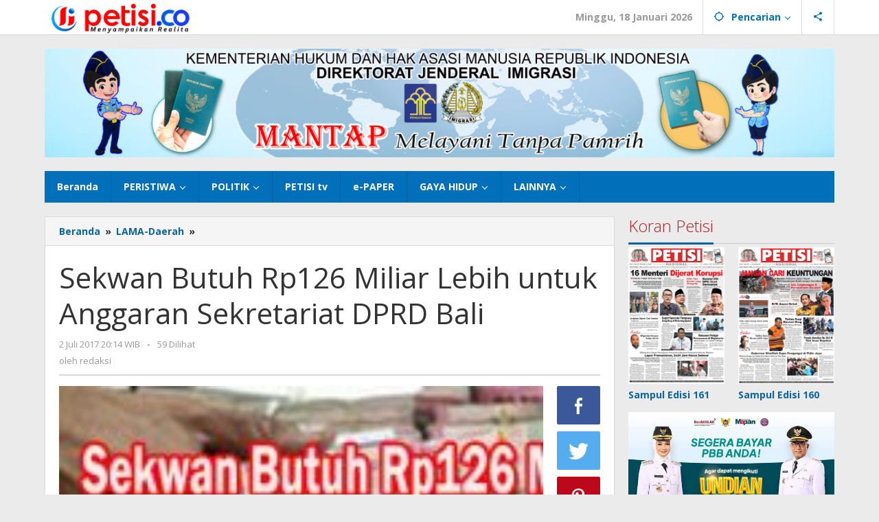

--- FILE ---
content_type: text/html; charset=UTF-8
request_url: https://petisi.co/sekwan-butuh-rp126-miliar-lebih-untuk-anggaran-sekretariat-dprd-bali/
body_size: 12632
content:
<!DOCTYPE html>
<html lang="id" itemscope itemtype="https://schema.org/BlogPosting">
<head itemscope="itemscope" itemtype="https://schema.org/WebSite">
<meta charset="UTF-8">
<meta name="viewport" content="width=device-width, initial-scale=1">
<link rel="profile" href="http://gmpg.org/xfn/11">

<title>Sekwan Butuh Rp126 Miliar Lebih untuk Anggaran Sekretariat DPRD Bali &#8211; PETISI.CO</title>
<meta name='robots' content='max-image-preview:large' />
	<style>img:is([sizes="auto" i], [sizes^="auto," i]) { contain-intrinsic-size: 3000px 1500px }</style>
	<link rel='dns-prefetch' href='//www.googletagmanager.com' />
<link rel='dns-prefetch' href='//fonts.googleapis.com' />
<link rel='stylesheet' id='majalahpro-core-css' href='https://petisi.co/wp-content/plugins/majalahpro-core/css/majalahpro-core.css?ver=1.2.9' type='text/css' media='all' />
<link rel='stylesheet' id='dashicons-css' href='https://petisi.co/wp-includes/css/dashicons.min.css?ver=6.8.3' type='text/css' media='all' />
<link rel='stylesheet' id='post-views-counter-frontend-css' href='https://petisi.co/wp-content/plugins/post-views-counter/css/frontend.min.css?ver=1.4.8' type='text/css' media='all' />
<link rel='stylesheet' id='majalahpro-fonts-css' href='https://fonts.googleapis.com/css?family=Open+Sans%3Aregular%2Citalic%2C700%2C300%26subset%3Dlatin%2C&#038;ver=1.2.7' type='text/css' media='all' />
<link rel='stylesheet' id='majalahpro-style-css' href='https://petisi.co/wp-content/themes/majalahpro/style.css?ver=1.2.7' type='text/css' media='all' />
<style id='majalahpro-style-inline-css' type='text/css'>
body{color:#323233;font-family:"Open Sans",arial,sans-serif;}kbd,a.button,button,.button,button.button,input[type="button"],input[type="reset"],input[type="submit"],#infinite-handle span,ol.comment-list li div.reply .comment-reply-link,#cancel-comment-reply-link,.tagcloud a,.tagcloud ul,ul.page-numbers li span.page-numbers,.prevnextpost-links a .prevnextpost,.page-links .page-link-number,.sidr,#navigationamp,.firstpage-title,.gmr-ajax-tab > li > a.js-tabs__title-active,.gmr-ajax-tab > li > a.js-tabs__title-active:focus,.gmr-ajax-tab > li > a.js-tabs__title-active:hover,#secondary-slider .splide__slide.is-active{background-color:#0b63a1;}#primary-menu .sub-menu-search,#primary-menu .sub-menu,#primary-menu .children,.gmr-ajax-loader{border-bottom-color:#0b63a1;}blockquote,a.button,button,.button,button.button,input[type="button"],input[type="reset"],input[type="submit"],.gmr-theme div.sharedaddy h3.sd-title:before,.bypostauthor > .comment-body,ol.comment-list li .comment-meta:after,.widget-title span{border-color:#0b63a1;}.gmr-meta-topic a,h3.widget-title,h3.related-title,.gmr-owl-carousel .gmr-slide-topic a,.gmr-module-slide-topic a{color:#b9201f;}#secondary-slider{border-top-color:#b9201f;}.gmr-owl-carousel .gmr-slide-topic a,.gmr-firstbox-content{border-color:#b9201f;}a{color:#0b63a1;}.gmr-secondmenu #primary-menu > li.page_item_has_children > a:after,.gmr-secondmenu #primary-menu > li.menu-item-has-children > a:after,.gmr-secondmenu #primary-menu .sub-menu-search > li.page_item_has_children > a:after,.gmr-secondmenu #primary-menu .sub-menu-search > li.menu-item-has-children > a:after,.gmr-secondmenu #primary-menu .sub-menu > li.page_item_has_children > a:after,.gmr-secondmenu #primary-menu .sub-menu > li.menu-item-has-children > a:after,.gmr-secondmenu #primary-menu .children > li.page_item_has_children > a:after,.gmr-secondmenu #primary-menu .children > li.menu-item-has-children > a:after{border-color:#0b63a1;}a:hover,a:focus,a:active{color:#0b63a1;}.gmr-topnavmenu #primary-menu > li.page_item_has_children:hover > a:after,.gmr-topnavmenu #primary-menu > li.menu-item-has-children:hover > a:after{border-color:#0b63a1;}.site-title a{color:#0b63a1;}.site-description{color:#999999;}.gmr-logo{margin-top:3px;}.gmr-menuwrap,.gmr-sticky .top-header.sticky-menu,.gmr-mainmenu #primary-menu .sub-menu,.gmr-mainmenu #primary-menu .children{background-color:#016fba;}#gmr-responsive-menu,.gmr-mainmenu #primary-menu > li > a{color:#ffffff;}.gmr-mainmenu #primary-menu > li.menu-border > a span,.gmr-mainmenu #primary-menu > li.page_item_has_children > a:after,.gmr-mainmenu #primary-menu > li.menu-item-has-children > a:after,.gmr-mainmenu #primary-menu .sub-menu-search > li.page_item_has_children > a:after,.gmr-mainmenu #primary-menu .sub-menu-search > li.menu-item-has-children > a:after,.gmr-mainmenu #primary-menu .sub-menu > li.page_item_has_children > a:after,.gmr-mainmenu #primary-menu .sub-menu > li.menu-item-has-children > a:after,.gmr-mainmenu #primary-menu .children > li.page_item_has_children > a:after,.gmr-mainmenu #primary-menu .children > li.menu-item-has-children > a:after{border-color:#ffffff;}#gmr-responsive-menu:hover,.gmr-mainmenu #primary-menu > li:hover > a,.gmr-mainmenu #primary-menu .current-menu-item > a,.gmr-mainmenu #primary-menu .current-menu-ancestor > a,.gmr-mainmenu #primary-menu .current_page_item > a,.gmr-mainmenu #primary-menu .current_page_ancestor > a,.gmr-mainmenu .search-trigger .gmr-icon:hover{color:#ffffff;}.gmr-mainmenu #primary-menu > li.menu-border:hover > a span,.gmr-mainmenu #primary-menu > li.menu-border.current-menu-item > a span,.gmr-mainmenu #primary-menu > li.menu-border.current-menu-ancestor > a span,.gmr-mainmenu #primary-menu > li.menu-border.current_page_item > a span,.gmr-mainmenu #primary-menu > li.menu-border.current_page_ancestor > a span,.gmr-mainmenu #primary-menu > li.page_item_has_children:hover > a:after,.gmr-mainmenu #primary-menu > li.menu-item-has-children:hover > a:after{border-color:#ffffff;}.gmr-mainmenu #primary-menu > li:hover > a,.gmr-mainmenu #primary-menu .current-menu-item > a,.gmr-mainmenu #primary-menu .current-menu-ancestor > a,.gmr-mainmenu #primary-menu .current_page_item > a,.gmr-mainmenu #primary-menu .current_page_ancestor > a{background-color:#0b63a1;}.gmr-topnavwrap{background-color:#ffffff;}#gmr-topnavresponsive-menu svg,.gmr-topnavmenu #primary-menu > li > a,.gmr-social-icon ul > li > a,.search-trigger .gmr-icon{color:#016fba;}.gmr-topnavmenu #primary-menu > li.menu-border > a span,.gmr-topnavmenu #primary-menu > li.page_item_has_children > a:after,.gmr-topnavmenu #primary-menu > li.menu-item-has-children > a:after,.gmr-topnavmenu #primary-menu .sub-menu-search > li.page_item_has_children > a:after,.gmr-topnavmenu #primary-menu .sub-menu-search > li.menu-item-has-children > a:after,.gmr-topnavmenu #primary-menu .sub-menu > li.page_item_has_children > a:after,.gmr-topnavmenu #primary-menu .sub-menu > li.menu-item-has-children > a:after,.gmr-topnavmenu #primary-menu .children > li.page_item_has_children > a:after,.gmr-topnavmenu #primary-menu .children > li.menu-item-has-children > a:after{border-color:#016fba;}#gmr-topnavresponsive-menu:hover,.gmr-topnavmenu #primary-menu > li:hover > a,.gmr-topnavmenu #primary-menu .current-menu-item > a,.gmr-topnavmenu #primary-menu .current-menu-ancestor > a,.gmr-topnavmenu #primary-menu .current_page_item > a,.gmr-topnavmenu #primary-menu .current_page_ancestor > a,.gmr-social-icon ul > li > a:hover{color:#0b63a1;}.gmr-topnavmenu #primary-menu > li.menu-border:hover > a span,.gmr-topnavmenu #primary-menu > li.menu-border.current-menu-item > a span,.gmr-topnavmenu #primary-menu > li.menu-border.current-menu-ancestor > a span,.gmr-topnavmenu #primary-menu > li.menu-border.current_page_item > a span,.gmr-topnavmenu #primary-menu > li.menu-border.current_page_ancestor > a span,.gmr-topnavmenu #primary-menu > li.page_item_has_children:hover > a:after,.gmr-topnavmenu #primary-menu > li.menu-item-has-children:hover > a:after{border-color:#0b63a1;}.page-title,.breadcrumbs,.gmr-authorbox,.module-slide-tabs,.related-title{background-color:#f5f5f5;}.site-main,.gmr-infinite-selector.gmr-related-infinite #gmr-main-load .item-infinite .item-box,.majalahpro-core-related-post .gmr-newinfinite{background-color:#ffffff;}h1,h2,h3,h4,h5,h6,.h1,.h2,.h3,.h4,.h5,.h6,.site-title,#gmr-responsive-menu,.gmr-mainmenu #primary-menu > li > a{font-family:"Open Sans",arial,sans-serif;}body,.gmr-gallery-related ul li,.gmr-module-posts ul li{font-weight:600;font-size:14px;}.entry-content-single{font-size:17px;}h1{font-size:30px;}h2{font-size:26px;}h3{font-size:24px;}h4{font-size:22px;}h5{font-size:20px;}h6{font-size:18px;}.widget-footer{background-color:#ffffff;}.site-footer{color:#323233;}.site-footer a{color:#999;}.site-footer a:hover{color:#999;}
</style>

<!-- Potongan tag Google (gtag.js) ditambahkan oleh Site Kit -->

<!-- Snippet Google Analytics telah ditambahkan oleh Site Kit -->
<script type="text/javascript" src="https://www.googletagmanager.com/gtag/js?id=GT-MQJV62KB" id="google_gtagjs-js" async></script>
<script type="text/javascript" id="google_gtagjs-js-after">
/* <![CDATA[ */
window.dataLayer = window.dataLayer || [];function gtag(){dataLayer.push(arguments);}
gtag("set","linker",{"domains":["petisi.co"]});
gtag("js", new Date());
gtag("set", "developer_id.dZTNiMT", true);
gtag("config", "GT-MQJV62KB");
/* ]]> */
</script>

<!-- Potongan tag Google akhir (gtag.js) ditambahkan oleh Site Kit -->

<!-- OG: 3.3.3 -->
<meta property="og:image" content="https://petisi.co/wp-content/uploads/2017/07/bali-butuh-tambahan-anggaran.jpg"><meta property="og:image:secure_url" content="https://petisi.co/wp-content/uploads/2017/07/bali-butuh-tambahan-anggaran.jpg"><meta property="og:image:width" content="600"><meta property="og:image:height" content="344"><meta property="og:image:alt" content="ilustrasi"><meta property="og:image:type" content="image/jpeg"><meta property="og:description" content="DENPASAR, PETISI.CO - Menjelang pembahasan APBD Perubahan Provinsi Bali Tahun Anggaran 2017, Sekretaris DPRD (Sekwan) Provinsi Bali I Wayan Suarjana mengusulkan penambahan anggaran untuk Sekretariat DPRD Bali sebesar Rp18.947.397.240. Adapun dalam APBD Induk 2017, Sekretariat DPRD Bali sudah dianggarkan Rp108 Miliar. Usulan penambahan anggaran itu tertuang dalam Nota Dinas Sekwan kepada ketua DPRD Bali tertanggal..."><meta property="og:type" content="article"><meta property="og:locale" content="id"><meta property="og:site_name" content="PETISI.CO"><meta property="og:title" content="Sekwan Butuh Rp126 Miliar Lebih untuk Anggaran Sekretariat DPRD Bali"><meta property="og:url" content="https://petisi.co/sekwan-butuh-rp126-miliar-lebih-untuk-anggaran-sekretariat-dprd-bali/"><meta property="og:updated_time" content="2017-07-02T20:15:39+07:00">
<meta property="article:published_time" content="2017-07-02T13:14:40+00:00"><meta property="article:modified_time" content="2017-07-02T13:15:39+00:00"><meta property="article:section" content="LAMA-Daerah"><meta property="article:author:username" content="redaksi">
<meta property="twitter:partner" content="ogwp"><meta property="twitter:card" content="summary_large_image"><meta property="twitter:image" content="https://petisi.co/wp-content/uploads/2017/07/bali-butuh-tambahan-anggaran.jpg"><meta property="twitter:image:alt" content="ilustrasi"><meta property="twitter:title" content="Sekwan Butuh Rp126 Miliar Lebih untuk Anggaran Sekretariat DPRD Bali"><meta property="twitter:description" content="DENPASAR, PETISI.CO - Menjelang pembahasan APBD Perubahan Provinsi Bali Tahun Anggaran 2017, Sekretaris DPRD (Sekwan) Provinsi Bali I Wayan Suarjana mengusulkan penambahan anggaran untuk..."><meta property="twitter:url" content="https://petisi.co/sekwan-butuh-rp126-miliar-lebih-untuk-anggaran-sekretariat-dprd-bali/">
<meta itemprop="image" content="https://petisi.co/wp-content/uploads/2017/07/bali-butuh-tambahan-anggaran.jpg"><meta itemprop="name" content="Sekwan Butuh Rp126 Miliar Lebih untuk Anggaran Sekretariat DPRD Bali"><meta itemprop="description" content="DENPASAR, PETISI.CO - Menjelang pembahasan APBD Perubahan Provinsi Bali Tahun Anggaran 2017, Sekretaris DPRD (Sekwan) Provinsi Bali I Wayan Suarjana mengusulkan penambahan anggaran untuk Sekretariat DPRD Bali sebesar Rp18.947.397.240. Adapun dalam APBD Induk 2017, Sekretariat DPRD Bali sudah dianggarkan Rp108 Miliar. Usulan penambahan anggaran itu tertuang dalam Nota Dinas Sekwan kepada ketua DPRD Bali tertanggal..."><meta itemprop="datePublished" content="2017-07-02"><meta itemprop="dateModified" content="2017-07-02T13:15:39+00:00"><meta itemprop="author" content="redaksi">
<meta property="profile:username" content="redaksi">
<!-- /OG -->

<link rel="canonical" href="https://petisi.co/sekwan-butuh-rp126-miliar-lebih-untuk-anggaran-sekretariat-dprd-bali/" />
<link rel="alternate" title="oEmbed (JSON)" type="application/json+oembed" href="https://petisi.co/wp-json/oembed/1.0/embed?url=https%3A%2F%2Fpetisi.co%2Fsekwan-butuh-rp126-miliar-lebih-untuk-anggaran-sekretariat-dprd-bali%2F" />
<link rel="alternate" title="oEmbed (XML)" type="text/xml+oembed" href="https://petisi.co/wp-json/oembed/1.0/embed?url=https%3A%2F%2Fpetisi.co%2Fsekwan-butuh-rp126-miliar-lebih-untuk-anggaran-sekretariat-dprd-bali%2F&#038;format=xml" />
<meta name="generator" content="Site Kit by Google 1.144.0" /><script async src="https://pagead2.googlesyndication.com/pagead/js/adsbygoogle.js?client=ca-pub-2295700268043060"
     crossorigin="anonymous"></script><link rel="pingback" href="https://petisi.co/xmlrpc.php"><link rel="icon" href="https://petisi.co/wp-content/uploads/2023/05/favicon-petisidotco-2023.png" sizes="32x32" />
<link rel="icon" href="https://petisi.co/wp-content/uploads/2023/05/favicon-petisidotco-2023.png" sizes="192x192" />
<link rel="apple-touch-icon" href="https://petisi.co/wp-content/uploads/2023/05/favicon-petisidotco-2023.png" />
<meta name="msapplication-TileImage" content="https://petisi.co/wp-content/uploads/2023/05/favicon-petisidotco-2023.png" />
		<style type="text/css" id="wp-custom-css">
			.gmr-metacontent, .gmr-metacontent-source {font-weight: 700 !important;}		</style>
		</head>

<body class="wp-singular post-template-default single single-post postid-12371 single-format-standard wp-theme-majalahpro gmr-theme idtheme kentooz gmr-sticky group-blog" itemscope="itemscope" itemtype="https://schema.org/WebPage">
<a class="skip-link screen-reader-text" href="#main">Lewati ke konten</a>

<div class="top-header-second">
	<div class="gmr-topnavwrap clearfix">
		<div class="container">
			<div class="gmr-list-table">
				<div class="gmr-table-row">
					<div class="gmr-table-cell gmr-table-logo">
						<div class="gmr-mobilelogo">
							<div class="gmr-logo"><a href="https://petisi.co/" class="custom-logo-link" itemprop="url" title="PETISI.CO"><img src="https://petisi.co/wp-content/uploads/2023/05/header-petisidotco2023.png" alt="PETISI.CO" title="PETISI.CO" /></a></div>						</div>
					</div>
					<div class="gmr-table-cell gmr-table-menu">
													<a id="gmr-topnavresponsive-menu" href="#menus" title="Menus" rel="nofollow"><svg xmlns="http://www.w3.org/2000/svg" xmlns:xlink="http://www.w3.org/1999/xlink" aria-hidden="true" role="img" style="vertical-align: -0.125em;" width="1em" height="1em" preserveAspectRatio="xMidYMid meet" viewBox="0 0 24 24"><path d="M3 18h18v-2H3v2zm0-5h18v-2H3v2zm0-7v2h18V6H3z" fill="currentColor"/></svg></a>
							<div class="close-topnavmenu-wrap"><a id="close-topnavmenu-button" rel="nofollow" href="#"><svg xmlns="http://www.w3.org/2000/svg" xmlns:xlink="http://www.w3.org/1999/xlink" aria-hidden="true" role="img" width="1em" height="1em" preserveAspectRatio="xMidYMid meet" viewBox="0 0 24 24"><g fill="currentColor"><path d="M12 2a10 10 0 1 0 10 10A10 10 0 0 0 12 2zm0 18a8 8 0 1 1 8-8a8 8 0 0 1-8 8z"/><path d="M14.71 9.29a1 1 0 0 0-1.42 0L12 10.59l-1.29-1.3a1 1 0 0 0-1.42 1.42l1.3 1.29l-1.3 1.29a1 1 0 0 0 0 1.42a1 1 0 0 0 1.42 0l1.29-1.3l1.29 1.3a1 1 0 0 0 1.42 0a1 1 0 0 0 0-1.42L13.41 12l1.3-1.29a1 1 0 0 0 0-1.42z"/></g></svg></a></div>
							<nav id="site-navigation" class="gmr-topnavmenu pull-right" role="navigation" itemscope="itemscope" itemtype="https://schema.org/SiteNavigationElement">
								<ul id="primary-menu" class="menu"><li class="menu-item menu-item-type-custom menu-item-object-custom menu-item-object-date"><span class="gmr-top-date" data-lang="id">&nbsp;</span></li><li class="menu-item menu-item-type-custom menu-item-object-custom menu-item-has-children gmr-search"><a href="#" title="Pencarian" rel="nofollow" itemprop="url"><svg xmlns="http://www.w3.org/2000/svg" xmlns:xlink="http://www.w3.org/1999/xlink" aria-hidden="true" role="img" style="vertical-align: -0.125em;" width="1em" height="1em" preserveAspectRatio="xMidYMid meet" viewBox="0 0 24 24"><path d="M20.94 11A8.994 8.994 0 0 0 13 3.06V1h-2v2.06A8.994 8.994 0 0 0 3.06 11H1v2h2.06A8.994 8.994 0 0 0 11 20.94V23h2v-2.06A8.994 8.994 0 0 0 20.94 13H23v-2h-2.06zM12 19c-3.87 0-7-3.13-7-7s3.13-7 7-7s7 3.13 7 7s-3.13 7-7 7z" fill="currentColor"/></svg><span itemprop="name">Pencarian</span></a><ul class="sub-menu-search"><li id="menu-item-search" class="menu-item menu-item-type-custom menu-item-object-custom menu-item-search"><form method="get" class="gmr-searchform searchform" action="https://petisi.co/"><input type="text" name="s" id="s" placeholder="Pencarian" /></form></li></ul></li>
					<li class="menu-item menu-item-type-custom menu-item-object-custom gmr-social-menu">
						<a href="#" title="Social Network" rel="nofollow" class="gmr-social-mainlink" itemprop="url">
							<svg xmlns="http://www.w3.org/2000/svg" xmlns:xlink="http://www.w3.org/1999/xlink" aria-hidden="true" role="img" style="vertical-align: -0.125em;" width="1em" height="1em" preserveAspectRatio="xMidYMid meet" viewBox="0 0 24 24"><path d="M18 16.08c-.76 0-1.44.3-1.96.77L8.91 12.7c.05-.23.09-.46.09-.7s-.04-.47-.09-.7l7.05-4.11c.54.5 1.25.81 2.04.81c1.66 0 3-1.34 3-3s-1.34-3-3-3s-3 1.34-3 3c0 .24.04.47.09.7L8.04 9.81C7.5 9.31 6.79 9 6 9c-1.66 0-3 1.34-3 3s1.34 3 3 3c.79 0 1.5-.31 2.04-.81l7.12 4.16c-.05.21-.08.43-.08.65c0 1.61 1.31 2.92 2.92 2.92c1.61 0 2.92-1.31 2.92-2.92s-1.31-2.92-2.92-2.92z" fill="currentColor"/></svg>
						</a><ul class="sub-menu"><li class="menu-item menu-item-type-custom menu-item-object-custom menu-item-social-network"><a href="https://petisi.co/feed/" title="RSS" class="rss" target="_blank" rel="nofollow"><svg xmlns="http://www.w3.org/2000/svg" xmlns:xlink="http://www.w3.org/1999/xlink" aria-hidden="true" role="img" width="1em" height="1em" preserveAspectRatio="xMidYMid meet" viewBox="0 0 20 20"><path d="M14.92 18H18C18 9.32 10.82 2.25 2 2.25v3.02c7.12 0 12.92 5.71 12.92 12.73zm-5.44 0h3.08C12.56 12.27 7.82 7.6 2 7.6v3.02c2 0 3.87.77 5.29 2.16A7.292 7.292 0 0 1 9.48 18zm-5.35-.02c1.17 0 2.13-.93 2.13-2.09c0-1.15-.96-2.09-2.13-2.09c-1.18 0-2.13.94-2.13 2.09c0 1.16.95 2.09 2.13 2.09z" fill="currentColor"/></svg>RSS</a></li></ul></li></ul>							</nav><!-- #site-navigation -->
											</div>
				</div>
			</div>
					</div>
	</div>
</div>

<div class="container"><div class="clearfix gmr-headwrapper"><div class="majalahpro-core-topbanner"><a href="https://petisi.co/category/imigrasi/"><img src="https://petisi.co/wp-content/uploads/2024/03/BENER-IMIGRASI-scaled.jpg" width="100%"></a>
</div></div></div>
	<header id="masthead" class="site-header" role="banner" itemscope="itemscope" itemtype="https://schema.org/WPHeader">
		<div class="top-header">
			<div class="container">
				<div class="gmr-menuwrap clearfix">
					<nav id="site-navigation" class="gmr-mainmenu" role="navigation" itemscope="itemscope" itemtype="https://schema.org/SiteNavigationElement">
						<ul id="primary-menu" class="menu"><li id="menu-item-172941" class="menu-item menu-item-type-custom menu-item-object-custom menu-item-home menu-item-172941"><a href="https://petisi.co/" itemprop="url"><span itemprop="name">Beranda</span></a></li>
<li id="menu-item-53302" class="menu-item menu-item-type-taxonomy menu-item-object-category menu-item-has-children menu-item-53302"><a href="https://petisi.co/category/peristiwa/" itemprop="url"><span itemprop="name">PERISTIWA</span></a>
<ul class="sub-menu">
	<li id="menu-item-53474" class="menu-item menu-item-type-taxonomy menu-item-object-category menu-item-53474"><a href="https://petisi.co/category/lama-hukum/" itemprop="url"><span itemprop="name">HUKUM</span></a></li>
</ul>
</li>
<li id="menu-item-53983" class="menu-item menu-item-type-custom menu-item-object-custom menu-item-has-children menu-item-53983"><a href="#" itemprop="url"><span itemprop="name">POLITIK</span></a>
<ul class="sub-menu">
	<li id="menu-item-53306" class="menu-item menu-item-type-taxonomy menu-item-object-category menu-item-53306"><a href="https://petisi.co/category/pemerintahan/" itemprop="url"><span itemprop="name">PEMERINTAHAN</span></a></li>
	<li id="menu-item-53304" class="menu-item menu-item-type-taxonomy menu-item-object-category menu-item-53304"><a href="https://petisi.co/category/parlemen/" itemprop="url"><span itemprop="name">PARLEMEN</span></a></li>
	<li id="menu-item-53305" class="menu-item menu-item-type-taxonomy menu-item-object-category menu-item-53305"><a href="https://petisi.co/category/parpol/" itemprop="url"><span itemprop="name">PARPOL</span></a></li>
	<li id="menu-item-53979" class="menu-item menu-item-type-taxonomy menu-item-object-category menu-item-53979"><a href="https://petisi.co/category/pilkada/" itemprop="url"><span itemprop="name">PILKADA</span></a></li>
</ul>
</li>
<li id="menu-item-53318" class="menu-item menu-item-type-taxonomy menu-item-object-category menu-item-53318"><a href="https://petisi.co/category/petisi-tv/" itemprop="url"><span itemprop="name">PETISI tv</span></a></li>
<li id="menu-item-53313" class="menu-item menu-item-type-taxonomy menu-item-object-category menu-item-53313"><a href="https://petisi.co/category/e-paper/" itemprop="url"><span itemprop="name">e-PAPER</span></a></li>
<li id="menu-item-53981" class="menu-item menu-item-type-custom menu-item-object-custom menu-item-has-children menu-item-53981"><a href="#" itemprop="url"><span itemprop="name">GAYA HIDUP</span></a>
<ul class="sub-menu">
	<li id="menu-item-53309" class="menu-item menu-item-type-taxonomy menu-item-object-category menu-item-53309"><a href="https://petisi.co/category/olahraga/" itemprop="url"><span itemprop="name">OLAHRAGA</span></a></li>
	<li id="menu-item-53310" class="menu-item menu-item-type-taxonomy menu-item-object-category menu-item-53310"><a href="https://petisi.co/category/pendidikan/" itemprop="url"><span itemprop="name">PENDIDIKAN</span></a></li>
	<li id="menu-item-53311" class="menu-item menu-item-type-taxonomy menu-item-object-category menu-item-53311"><a href="https://petisi.co/category/seni/" itemprop="url"><span itemprop="name">SENI</span></a></li>
	<li id="menu-item-53308" class="menu-item menu-item-type-taxonomy menu-item-object-category menu-item-53308"><a href="https://petisi.co/category/hiburan/" itemprop="url"><span itemprop="name">HIBURAN</span></a></li>
</ul>
</li>
<li id="menu-item-53982" class="menu-item menu-item-type-custom menu-item-object-custom menu-item-has-children menu-item-53982"><a href="#" itemprop="url"><span itemprop="name">LAINNYA</span></a>
<ul class="sub-menu">
	<li id="menu-item-53978" class="menu-item menu-item-type-taxonomy menu-item-object-category menu-item-53978"><a href="https://petisi.co/category/ekonomi/" itemprop="url"><span itemprop="name">EKONOMI</span></a></li>
	<li id="menu-item-53315" class="menu-item menu-item-type-taxonomy menu-item-object-category menu-item-53315"><a href="https://petisi.co/category/advertorial/" itemprop="url"><span itemprop="name">ADVERTORIAL</span></a></li>
	<li id="menu-item-53316" class="menu-item menu-item-type-taxonomy menu-item-object-category menu-item-53316"><a href="https://petisi.co/category/berita-foto/" itemprop="url"><span itemprop="name">BERITA FOTO</span></a></li>
	<li id="menu-item-53317" class="menu-item menu-item-type-taxonomy menu-item-object-category menu-item-53317"><a href="https://petisi.co/category/opini/" itemprop="url"><span itemprop="name">OPINI</span></a></li>
</ul>
</li>
</ul>					</nav><!-- #site-navigation -->
				</div>
			</div>
		</div><!-- .top-header -->
	</header><!-- #masthead -->

				<div class="container">
				<div class="gmr-secondmenuwrap clearfix">
					<nav id="site-navigation" class="gmr-secondmenu" role="navigation" itemscope="itemscope" itemtype="https://schema.org/SiteNavigationElement">
											</nav><!-- #site-navigation -->
				</div>
			</div>
		
<div class="site inner-wrap" id="site-container">
	
	<div id="content" class="gmr-content">

		
		<div class="container">

			<div class="row">

<div id="primary" class="content-area col-md-content">

			<div class="breadcrumbs" itemscope itemtype="https://schema.org/BreadcrumbList">
				<div class="container">
																												<span class="first-item" itemprop="itemListElement" itemscope itemtype="https://schema.org/ListItem">
										<a itemscope itemtype="https://schema.org/WebPage" itemprop="item" itemid="https://petisi.co/" href="https://petisi.co/">
											<span itemprop="name">Beranda</span>
										</a>
										<span itemprop="position" content="1"></span>
									</span>
														<span class="separator">&raquo;</span>
																																<span class="0-item" itemprop="itemListElement" itemscope itemtype="https://schema.org/ListItem">
									<a itemscope itemtype="https://schema.org/WebPage" itemprop="item" itemid="https://petisi.co/category/lama-daerah/" href="https://petisi.co/category/lama-daerah/">
										<span itemprop="name">LAMA-Daerah</span>
									</a>
									<span itemprop="position" content="2"></span>
								</span>
														<span class="separator">&raquo;</span>
																								<span class="last-item screen-reader-text" itemscope itemtype="https://schema.org/ListItem">
								<span itemprop="name">Sekwan Butuh Rp126 Miliar Lebih untuk Anggaran Sekretariat DPRD Bali</span>
								<span itemprop="position" content="3"></span>
							</span>
																</div>
			</div>
			
	<main id="main" class="site-main-single" role="main">

	
<article id="post-12371" class="post-12371 post type-post status-publish format-standard has-post-thumbnail hentry category-lama-daerah" itemscope="itemscope" itemtype="https://schema.org/CreativeWork">

	<div class="gmr-box-content site-main gmr-single">
				<header class="entry-header">
			<h1 class="entry-title" itemprop="headline">Sekwan Butuh Rp126 Miliar Lebih untuk Anggaran Sekretariat DPRD Bali</h1>			<div class="gmr-metacontent"><span class="posted-on"><time class="entry-date published" itemprop="datePublished" datetime="2017-07-02T20:14:40+07:00">2 Juli 2017 20:14 WIB </time><time class="updated" datetime="2017-07-02T20:15:39+07:00">2 Juli 2017 20:15 WIB </time></span><span class="screen-reader-text">oleh <span class="entry-author vcard screen-reader-text" itemprop="author" itemscope="itemscope" itemtype="https://schema.org/person"><a class="url fn n" href="https://petisi.co/author/redaksi/" title="Tautan ke: redaksi" itemprop="url"><span itemprop="name">redaksi</span></a></span></span><span class="meta-separator">-</span><span class="view-single">59 Dilihat</spans></div><div class="gmr-metacontent"><span class="posted-on">oleh <span class="entry-author vcard" itemprop="author" itemscope="itemscope" itemtype="https://schema.org/person"><a class="url fn n" href="https://petisi.co/author/redaksi/" title="Tautan ke: redaksi" itemprop="url"><span itemprop="name">redaksi</span></a></span></span></div>
		</header><!-- .entry-header -->

		<div class="row"><div class="col-md-sgl-m">					<figure class="wp-caption alignnone gmr-single-image">
						<img width="180" height="180" src="https://petisi.co/wp-content/uploads/2017/07/bali-butuh-tambahan-anggaran-180x180.jpg" class="attachment-post-thumbnail size-post-thumbnail wp-post-image" alt="" decoding="async" srcset="https://petisi.co/wp-content/uploads/2017/07/bali-butuh-tambahan-anggaran-180x180.jpg 180w, https://petisi.co/wp-content/uploads/2017/07/bali-butuh-tambahan-anggaran-150x150.jpg 150w, https://petisi.co/wp-content/uploads/2017/07/bali-butuh-tambahan-anggaran-60x60.jpg 60w" sizes="(max-width: 180px) 100vw, 180px" title="bali butuh tambahan anggaran" />													<figcaption class="wp-caption-text">ilustrasi</figcaption>
											</figure>
					
			<div class="entry-content entry-content-single" itemprop="text">
				<p><strong>DENPASAR, <span style="color: #ff0000;">PETISI.CO</span></strong> &#8211; Menjelang pembahasan APBD Perubahan Provinsi Bali Tahun Anggaran 2017, Sekretaris DPRD (Sekwan) Provinsi Bali I Wayan Suarjana mengusulkan penambahan anggaran untuk Sekretariat DPRD Bali sebesar Rp18.947.397.240.</p>
<p>Adapun dalam APBD Induk 2017, Sekretariat DPRD Bali sudah dianggarkan Rp108 Miliar. Usulan penambahan anggaran itu tertuang dalam Nota Dinas Sekwan kepada ketua DPRD Bali tertanggal 29 Mei 2017. Jika usulan ini diterima, maka total anggaran Sekretariat DPRD Bali untuk tahun anggaran 2017 sebesar Rp126.947.397.240.</p>
<p>Menanggapi usulan anggaran ini, Ketua DPRD Bali I Nyoman Asi Wiryatama menyerahkan kepada Badan Anggaran (Banggar) DPRD Bali untuk membahas lebih lanjut.</p>
<p>Terdapat 16 dari 32 kegiatan di Sekretariat DPRD Bali yang diusulkan mendapat penambahan anggaran, yakni 1) Pengawasan Terhadap Kerjasama Internasional dan Undangan Bersama Mitra Kerja Eksekutif, yang sebelumnya Rp6.289.600.000, butuh tambahan Rp101.373.500; 2) Penyelenggaraan Ketugasan Badan Kehormatan DPRD Bali, yang sebelumnya Rp1,2 Miliar, butuh tambahan Rp1.991.207. 000;</p>
<p>3) Penyusunan Rencana Kerja DPRD Bali dan Himpunan Laporan Dewan/Pansus, Pandangan Umum Fraksi, yang sebelumnya Rp3 Miliar, butuh tambahan Rp2.493.200. 000; 4) Pembahasan Ranperda, Monitoring, Evaluasi dan Pengawasan Perda serta Kebijakan lainnya, yang sebelumnya Rp21 Miliar, butuh tambahan Rp4.190.817. 140; 5) Pembahasan Ranperda tentang LKPJ Gubernur, Pertanggungjawaban Pelaksanaan APBD Tahun Sebelumnya, APBD Tahun Berjalan dan Penyusunan APBD Tahun Berikutnya, yang sebelumnya Rp6.645.559.032, butuh tambahan Rp2.871.500. 000.</p>
<p>6) Pengaduan Aspirasi Masyarakat, yang sebelumnya Rp6.983.300.000, butuh tambahan Rp1.138.600. 000;</p>
<p>7) Kegiatan Reses, sebelumnya Rp6.983.300.000, butuh tambahan Rp4.034.550.000.</p>
<p>8) Penyediaan Jasa Kebersihan Kantor, yang sebelumnya Rp463.800.000, butuh tambahan Rp80.307.200.</p>
<p>9) Penyediaan Komponen Instalasi Listrik/Penerangan Bangunan Kantor, yang sebelumnya Rp119.252.000, butuh tambahan Rp1.079.641.000.</p>
<p>10) Pengadaan Peralatan Gedung Kantor, yang sebelumnya Rp957.142.000, butuh tambahan Rp.87.175.000;</p>
<p>11.Pemeliharaan rutin berkala kendaraan yang sebelumnya Rp. 1.899.724.560, butuh  tambahan Rp.798.560. 400;</p>
<p>12.Penyediaan alat tulis kantor, yang sebelumnya Rp. 577.567.200, butuh tambahanRp.2.750.000.</p>
<p>13.Pengadaan pakaian dinas anggota DPRD Provinsi Bali beserta kelengkapannya,  yang sebelumnya Rp.763.490.000, butuh tambahan Rp.2.750.000;</p>
<p>14.Penyediaan barang cetak dan pengadaan yang sebelumnya Rp 211.743.600 butuh tambahan sebesarRp.1. 300.000.</p>
<p>15 Pemeliharaan rutin/berkala peralatan gedung kantor, yang sebelumnya Rp.594.907.880 butuh tambahan sebesar Rp.1.925.000.</p>
<p>16.Penyediaan sarana dan prasarana olahraga Rp.51.570.400, butuh tambahan Rp.71.741.000.(<strong><em>kev</em></strong>)</p>
			</div><!-- .entry-content -->

			<footer class="entry-footer">
				<div class="gmr-metacontent"><span class="posted-on">oleh <span class="entry-author vcard" itemprop="author" itemscope="itemscope" itemtype="https://schema.org/person"><a class="url fn n" href="https://petisi.co/author/redaksi/" title="Tautan ke: redaksi" itemprop="url"><span itemprop="name">redaksi</span></a></span></span></div><ul class="footer-social-icon"><li class="social-text">Ikuti Kami Pada</li><li><a href="https://petisi.co/feed/" title="RSS" class="rss" target="_blank" rel="nofollow"><svg xmlns="http://www.w3.org/2000/svg" xmlns:xlink="http://www.w3.org/1999/xlink" aria-hidden="true" role="img" width="1em" height="1em" preserveAspectRatio="xMidYMid meet" viewBox="0 0 20 20"><path d="M14.92 18H18C18 9.32 10.82 2.25 2 2.25v3.02c7.12 0 12.92 5.71 12.92 12.73zm-5.44 0h3.08C12.56 12.27 7.82 7.6 2 7.6v3.02c2 0 3.87.77 5.29 2.16A7.292 7.292 0 0 1 9.48 18zm-5.35-.02c1.17 0 2.13-.93 2.13-2.09c0-1.15-.96-2.09-2.13-2.09c-1.18 0-2.13.94-2.13 2.09c0 1.16.95 2.09 2.13 2.09z" fill="currentColor"/></svg></a></li></ul>
	<nav class="navigation post-navigation" aria-label="Pos">
		<h2 class="screen-reader-text">Navigasi pos</h2>
		<div class="nav-links"><div class="nav-previous"><a href="https://petisi.co/layang-layang-bali-tolak-reklamasi-hiasi-langit-denpasar/" rel="prev"><span>Pos sebelumnya</span> Layang-Layang ‘Bali Tolak Reklamasi’ Hiasi Langit Denpasar</a></div><div class="nav-next"><a href="https://petisi.co/tim-gabungan-sita-berbagai-merk-miras-di-perbatasan-ri-png/" rel="next"><span>Pos berikutnya</span> Tim Gabungan Sita Berbagai Merk Miras di Perbatasan RI-PNG</a></div></div>
	</nav>			</footer><!-- .entry-footer -->

			</div><div class="col-md-sgl-r pos-sticky"><div class="gmr-social-share"><ul class="gmr-socialicon-share"><li class="facebook"><a href="https://www.facebook.com/sharer/sharer.php?u=https%3A%2F%2Fpetisi.co%2Fsekwan-butuh-rp126-miliar-lebih-untuk-anggaran-sekretariat-dprd-bali%2F" class="gmr-share-facebook" rel="nofollow" title="Sebar ini"><svg xmlns="http://www.w3.org/2000/svg" xmlns:xlink="http://www.w3.org/1999/xlink" aria-hidden="true" role="img" width="0.49em" height="1em" preserveAspectRatio="xMidYMid meet" viewBox="0 0 486.037 1000"><path d="M124.074 1000V530.771H0V361.826h124.074V217.525C124.074 104.132 197.365 0 366.243 0C434.619 0 485.18 6.555 485.18 6.555l-3.984 157.766s-51.564-.502-107.833-.502c-60.9 0-70.657 28.065-70.657 74.646v123.361h183.331l-7.977 168.945H302.706V1000H124.074" fill="currentColor"/></svg></a></li><li class="twitter"><a href="https://twitter.com/intent/tweet?url=https%3A%2F%2Fpetisi.co%2Fsekwan-butuh-rp126-miliar-lebih-untuk-anggaran-sekretariat-dprd-bali%2F&amp;text=Sekwan%20Butuh%20Rp126%20Miliar%20Lebih%20untuk%20Anggaran%20Sekretariat%20DPRD%20Bali" class="gmr-share-twitter" rel="nofollow" title="Tweet ini"><svg xmlns="http://www.w3.org/2000/svg" xmlns:xlink="http://www.w3.org/1999/xlink" aria-hidden="true" role="img" width="1.24em" height="1em" preserveAspectRatio="xMidYMid meet" viewBox="0 0 1231.051 1000"><path d="M1231.051 118.453q-51.422 76.487-126.173 130.403q.738 14.46.738 32.687q0 101.273-29.53 202.791q-29.53 101.519-90.215 194.343q-60.685 92.824-144.574 164.468q-83.889 71.644-201.677 114.25q-117.788 42.606-252.474 42.606q-210.2 0-387.147-113.493q31.406 3.495 60.242 3.495q175.605 0 313.687-108.177q-81.877-1.501-146.654-50.409q-64.777-48.907-89.156-124.988q24.097 4.59 47.566 4.59q33.782 0 66.482-8.812q-87.378-17.5-144.975-87.04q-57.595-69.539-57.595-160.523v-3.126q53.633 29.696 114.416 31.592q-51.762-34.508-82.079-89.999q-30.319-55.491-30.319-120.102q0-68.143 34.151-126.908q95.022 116.607 230.278 186.392q135.258 69.786 290.212 77.514q-6.609-27.543-6.621-57.485q0-104.546 73.994-178.534Q747.623 0 852.169 0q109.456 0 184.392 79.711q85.618-16.959 160.333-61.349q-28.785 90.59-110.933 139.768q75.502-8.972 145.088-39.677z" fill="currentColor"/></svg></a></li><li class="pinterest"><a href="https://pinterest.com/pin/create/button/?url=https%3A%2F%2Fpetisi.co%2Fsekwan-butuh-rp126-miliar-lebih-untuk-anggaran-sekretariat-dprd-bali%2F&amp;media=https://petisi.co/wp-content/uploads/2017/07/bali-butuh-tambahan-anggaran.jpg&amp;description=Sekwan%20Butuh%20Rp126%20Miliar%20Lebih%20untuk%20Anggaran%20Sekretariat%20DPRD%20Bali" class="gmr-share-pinit" rel="nofollow" title="Pin ini"><svg xmlns="http://www.w3.org/2000/svg" xmlns:xlink="http://www.w3.org/1999/xlink" aria-hidden="true" role="img" width="1em" height="1em" preserveAspectRatio="xMidYMid meet" viewBox="0 0 32 32"><path d="M16.75.406C10.337.406 4 4.681 4 11.6c0 4.4 2.475 6.9 3.975 6.9c.619 0 .975-1.725.975-2.212c0-.581-1.481-1.819-1.481-4.238c0-5.025 3.825-8.588 8.775-8.588c4.256 0 7.406 2.419 7.406 6.863c0 3.319-1.331 9.544-5.644 9.544c-1.556 0-2.888-1.125-2.888-2.737c0-2.363 1.65-4.65 1.65-7.088c0-4.137-5.869-3.387-5.869 1.613c0 1.05.131 2.212.6 3.169c-.863 3.713-2.625 9.244-2.625 13.069c0 1.181.169 2.344.281 3.525c.212.238.106.213.431.094c3.15-4.313 3.038-5.156 4.463-10.8c.769 1.463 2.756 2.25 4.331 2.25c6.637 0 9.619-6.469 9.619-12.3c0-6.206-5.363-10.256-11.25-10.256z" fill="currentColor"/></svg></a></li><li class="telegram"><a href="https://t.me/share/url?url=https%3A%2F%2Fpetisi.co%2Fsekwan-butuh-rp126-miliar-lebih-untuk-anggaran-sekretariat-dprd-bali%2F&amp;text=Sekwan%20Butuh%20Rp126%20Miliar%20Lebih%20untuk%20Anggaran%20Sekretariat%20DPRD%20Bali" target="_blank" rel="nofollow" title="Telegram Share"><svg xmlns="http://www.w3.org/2000/svg" xmlns:xlink="http://www.w3.org/1999/xlink" aria-hidden="true" role="img" width="1em" height="1em" preserveAspectRatio="xMidYMid meet" viewBox="0 0 48 48"><path d="M41.42 7.309s3.885-1.515 3.56 2.164c-.107 1.515-1.078 6.818-1.834 12.553l-2.59 16.99s-.216 2.489-2.159 2.922c-1.942.432-4.856-1.515-5.396-1.948c-.432-.325-8.094-5.195-10.792-7.575c-.756-.65-1.62-1.948.108-3.463L33.648 18.13c1.295-1.298 2.59-4.328-2.806-.649l-15.11 10.28s-1.727 1.083-4.964.109l-7.016-2.165s-2.59-1.623 1.835-3.246c10.793-5.086 24.068-10.28 35.831-15.15z" fill="currentColor"/></svg></a></li><li class="whatsapp"><a href="https://api.whatsapp.com/send?text=Sekwan%20Butuh%20Rp126%20Miliar%20Lebih%20untuk%20Anggaran%20Sekretariat%20DPRD%20Bali https%3A%2F%2Fpetisi.co%2Fsekwan-butuh-rp126-miliar-lebih-untuk-anggaran-sekretariat-dprd-bali%2F" class="gmr-share-whatsapp" rel="nofollow" title="Whatsapp"><svg xmlns="http://www.w3.org/2000/svg" xmlns:xlink="http://www.w3.org/1999/xlink" aria-hidden="true" role="img" width="1em" height="1em" preserveAspectRatio="xMidYMid meet" viewBox="0 0 24 24"><path d="M15.271 13.21a7.014 7.014 0 0 1 1.543.7l-.031-.018c.529.235.986.51 1.403.833l-.015-.011c.02.061.032.13.032.203l-.001.032v-.001c-.015.429-.11.832-.271 1.199l.008-.021c-.231.463-.616.82-1.087 1.01l-.014.005a3.624 3.624 0 0 1-1.576.411h-.006a8.342 8.342 0 0 1-2.988-.982l.043.022a8.9 8.9 0 0 1-2.636-1.829l-.001-.001a20.473 20.473 0 0 1-2.248-2.794l-.047-.074a5.38 5.38 0 0 1-1.1-2.995l-.001-.013v-.124a3.422 3.422 0 0 1 1.144-2.447l.003-.003a1.17 1.17 0 0 1 .805-.341h.001c.101.003.198.011.292.025l-.013-.002c.087.013.188.021.292.023h.003a.642.642 0 0 1 .414.102l-.002-.001c.107.118.189.261.238.418l.002.008q.124.31.512 1.364c.135.314.267.701.373 1.099l.014.063a1.573 1.573 0 0 1-.533.889l-.003.002q-.535.566-.535.72a.436.436 0 0 0 .081.234l-.001-.001a7.03 7.03 0 0 0 1.576 2.119l.005.005a9.89 9.89 0 0 0 2.282 1.54l.059.026a.681.681 0 0 0 .339.109h.002q.233 0 .838-.752t.804-.752zm-3.147 8.216h.022a9.438 9.438 0 0 0 3.814-.799l-.061.024c2.356-.994 4.193-2.831 5.163-5.124l.024-.063c.49-1.113.775-2.411.775-3.775s-.285-2.662-.799-3.837l.024.062c-.994-2.356-2.831-4.193-5.124-5.163l-.063-.024c-1.113-.49-2.411-.775-3.775-.775s-2.662.285-3.837.799l.062-.024c-2.356.994-4.193 2.831-5.163 5.124l-.024.063a9.483 9.483 0 0 0-.775 3.787a9.6 9.6 0 0 0 1.879 5.72l-.019-.026l-1.225 3.613l3.752-1.194a9.45 9.45 0 0 0 5.305 1.612h.047zm0-21.426h.033c1.628 0 3.176.342 4.575.959L16.659.93c2.825 1.197 5.028 3.4 6.196 6.149l.029.076c.588 1.337.93 2.896.93 4.535s-.342 3.198-.959 4.609l.029-.074c-1.197 2.825-3.4 5.028-6.149 6.196l-.076.029c-1.327.588-2.875.93-4.503.93h-.034h.002h-.053c-2.059 0-3.992-.541-5.664-1.488l.057.03L-.001 24l2.109-6.279a11.505 11.505 0 0 1-1.674-6.01c0-1.646.342-3.212.959-4.631l-.029.075C2.561 4.33 4.764 2.127 7.513.959L7.589.93A11.178 11.178 0 0 1 12.092 0h.033h-.002z" fill="currentColor"/></svg></a></li></ul></div></div></div>
	</div><!-- .gmr-box-content -->

	
	<h3 class="related-title"><span>Baca Juga</span></h3><div class="majalahpro-core-related-post site-main gmr-box-content gmr-single gmr-gallery-related"><ul><li><div class="other-content-thumbnail"><a href="https://petisi.co/cegah-penularan-covid-19-satgas-tmmd-ke-111-bantu-penyemprotan-desinfektan/" itemprop="url" title="Permalink ke: Cegah Penularan Covid -19, Satgas TMMD ke 111 Bantu Penyemprotan Desinfektan" class="image-related" rel="bookmark"><img width="300" height="172" src="https://petisi.co/wp-content/uploads/2021/06/SWL-48-300x172.jpeg" class="attachment-medium size-medium wp-post-image" alt="" decoding="async" fetchpriority="high" srcset="https://petisi.co/wp-content/uploads/2021/06/SWL-48-300x172.jpeg 300w, https://petisi.co/wp-content/uploads/2021/06/SWL-48-585x335.jpeg 585w, https://petisi.co/wp-content/uploads/2021/06/SWL-48.jpeg 600w" sizes="(max-width: 300px) 100vw, 300px" title="SWL (48)" /></a></div><div class="majalahpro-core-related-title"><a href="https://petisi.co/cegah-penularan-covid-19-satgas-tmmd-ke-111-bantu-penyemprotan-desinfektan/" itemprop="url" title="Permalink ke: Cegah Penularan Covid -19, Satgas TMMD ke 111 Bantu Penyemprotan Desinfektan" rel="bookmark">Cegah Penularan Covid -19, Satgas TMMD ke 111 Bantu Penyemprotan Desinfektan</a></div></li><li><div class="other-content-thumbnail"><a href="https://petisi.co/satgas-tmmd-tapsel-mendengarkan-aspirasi-petani-saat-periksa-kondisi-alsintan-kodim-tapsel/" itemprop="url" title="Permalink ke: Satgas TMMD Tapsel, Mendengarkan Aspirasi Petani Saat Periksa Kondisi Alsintan, Kodim Tapsel" class="image-related" rel="bookmark"><img width="300" height="172" src="https://petisi.co/wp-content/uploads/2021/06/APSEL-15-300x172.jpeg" class="attachment-medium size-medium wp-post-image" alt="" decoding="async" srcset="https://petisi.co/wp-content/uploads/2021/06/APSEL-15-300x172.jpeg 300w, https://petisi.co/wp-content/uploads/2021/06/APSEL-15-585x335.jpeg 585w, https://petisi.co/wp-content/uploads/2021/06/APSEL-15.jpeg 600w" sizes="(max-width: 300px) 100vw, 300px" title="APSEL (15)" /></a></div><div class="majalahpro-core-related-title"><a href="https://petisi.co/satgas-tmmd-tapsel-mendengarkan-aspirasi-petani-saat-periksa-kondisi-alsintan-kodim-tapsel/" itemprop="url" title="Permalink ke: Satgas TMMD Tapsel, Mendengarkan Aspirasi Petani Saat Periksa Kondisi Alsintan, Kodim Tapsel" rel="bookmark">Satgas TMMD Tapsel, Mendengarkan Aspirasi Petani Saat Periksa Kondisi Alsintan, Kodim Tapsel</a></div></li><li><div class="other-content-thumbnail"><a href="https://petisi.co/tim-wasev-disambut-riuh-masyarakat-desa-siwalan/" itemprop="url" title="Permalink ke: Tim Wasev Disambut Riuh Masyarakat Desa Siwalan" class="image-related" rel="bookmark"><img width="300" height="172" src="https://petisi.co/wp-content/uploads/2021/06/GBK-52-300x172.jpeg" class="attachment-medium size-medium wp-post-image" alt="" decoding="async" loading="lazy" srcset="https://petisi.co/wp-content/uploads/2021/06/GBK-52-300x172.jpeg 300w, https://petisi.co/wp-content/uploads/2021/06/GBK-52-585x335.jpeg 585w, https://petisi.co/wp-content/uploads/2021/06/GBK-52.jpeg 600w" sizes="auto, (max-width: 300px) 100vw, 300px" title="GBK (52)" /></a></div><div class="majalahpro-core-related-title"><a href="https://petisi.co/tim-wasev-disambut-riuh-masyarakat-desa-siwalan/" itemprop="url" title="Permalink ke: Tim Wasev Disambut Riuh Masyarakat Desa Siwalan" rel="bookmark">Tim Wasev Disambut Riuh Masyarakat Desa Siwalan</a></div></li><li><div class="other-content-thumbnail"><a href="https://petisi.co/bertemu-di-harlah-87-tahun-gp-ansor-ini-kata-gus-ipul-khofifah/" itemprop="url" title="Permalink ke: Bertemu di Harlah 87 Tahun GP Ansor, Ini Kata Gus Ipul-Khofifah" class="image-related" rel="bookmark"><img width="300" height="172" src="https://petisi.co/wp-content/uploads/2021/06/Harlah-1-300x172.jpg" class="attachment-medium size-medium wp-post-image" alt="" decoding="async" loading="lazy" srcset="https://petisi.co/wp-content/uploads/2021/06/Harlah-1-300x172.jpg 300w, https://petisi.co/wp-content/uploads/2021/06/Harlah-1-585x335.jpg 585w, https://petisi.co/wp-content/uploads/2021/06/Harlah-1.jpg 600w" sizes="auto, (max-width: 300px) 100vw, 300px" title="Harlah" /></a></div><div class="majalahpro-core-related-title"><a href="https://petisi.co/bertemu-di-harlah-87-tahun-gp-ansor-ini-kata-gus-ipul-khofifah/" itemprop="url" title="Permalink ke: Bertemu di Harlah 87 Tahun GP Ansor, Ini Kata Gus Ipul-Khofifah" rel="bookmark">Bertemu di Harlah 87 Tahun GP Ansor, Ini Kata Gus Ipul-Khofifah</a></div></li><li><div class="other-content-thumbnail"><a href="https://petisi.co/kodim-0815-mojokerto-gandeng-act-salurkan-sembako/" itemprop="url" title="Permalink ke: Kodim 0815/Mojokerto Gandeng ACT Salurkan Sembako" class="image-related" rel="bookmark"><img width="300" height="172" src="https://petisi.co/wp-content/uploads/2021/04/PSX_20210429_213226-300x172.jpg" class="attachment-medium size-medium wp-post-image" alt="" decoding="async" loading="lazy" srcset="https://petisi.co/wp-content/uploads/2021/04/PSX_20210429_213226-300x172.jpg 300w, https://petisi.co/wp-content/uploads/2021/04/PSX_20210429_213226-585x335.jpg 585w, https://petisi.co/wp-content/uploads/2021/04/PSX_20210429_213226.jpg 600w" sizes="auto, (max-width: 300px) 100vw, 300px" title="PSX_20210429_213226" /></a></div><div class="majalahpro-core-related-title"><a href="https://petisi.co/kodim-0815-mojokerto-gandeng-act-salurkan-sembako/" itemprop="url" title="Permalink ke: Kodim 0815/Mojokerto Gandeng ACT Salurkan Sembako" rel="bookmark">Kodim 0815/Mojokerto Gandeng ACT Salurkan Sembako</a></div></li></ul></div>
</article><!-- #post-## -->
<div id="fb-root"></div>
<script async defer crossorigin="anonymous" src="https://connect.facebook.net/id/sdk.js#xfbml=1&version=v9.0&appId=1703072823350490&autoLogAppEvents=1" nonce="4G7nS4tr"></script>
<h3 class="related-title">Komentar</h3>
<div class="gmr-box-content site-main">
	<div id="comments" class="majalahpro-core-fb-comments">
		<div class="fb-comments" data-href="https://petisi.co/sekwan-butuh-rp126-miliar-lebih-untuk-anggaran-sekretariat-dprd-bali/" data-lazy="true" data-numposts="5" data-width="100%"></div>
	</div>
</div>

	
	</main><!-- #main -->

</div><!-- #primary -->


<aside id="secondary" class="widget-area col-md-sb-r pos-sticky" role="complementary" >
	<div id="majalahpro-posts-5" class="widget majalahpro-posts-module"><h3 class="widget-title"><span>Koran Petisi</span></h3>			<div class="gmr-module-posts modulecol2">
				<ul>
											<li>
							<div class="gmr-module-item">
							<div class="widget-content-thumbnail"><a href="https://petisi.co/sampul-edisi-161/" itemprop="url" title="Tautan ke: Sampul Edisi 161" rel="bookmark"><img width="640" height="910" src="https://petisi.co/wp-content/uploads/2026/01/13122025-SAMPUL-161.jpg" class="attachment-large size-large wp-post-image" alt="" decoding="async" loading="lazy" title="13122025-SAMPUL 161" /></a></div><div class="widget-content-main"><a href="https://petisi.co/sampul-edisi-161/" itemprop="url" title="Tautan ke: Sampul Edisi 161" rel="bookmark">Sampul Edisi 161</a></div>						</li>
												<li>
							<div class="gmr-module-item">
							<div class="widget-content-thumbnail"><a href="https://petisi.co/sampul-edisi-160/" itemprop="url" title="Tautan ke: Sampul Edisi 160" rel="bookmark"><img width="640" height="910" src="https://petisi.co/wp-content/uploads/2025/12/10122025-sampul-160.jpg" class="attachment-large size-large wp-post-image" alt="" decoding="async" loading="lazy" title="10122025 sampul 160" /></a></div><div class="widget-content-main"><a href="https://petisi.co/sampul-edisi-160/" itemprop="url" title="Tautan ke: Sampul Edisi 160" rel="bookmark">Sampul Edisi 160</a></div>						</li>
										</ul>
			</div>
			</div><div id="media_image-115" class="widget widget_media_image"><a href="https://petisi.co/dpkkad-kota-kediri-lunas-pbb-2025-dapat-hadiah/"><img width="595" height="595" src="https://petisi.co/wp-content/uploads/2025/12/dpkkad.jpg" class="image wp-image-271021  attachment-full size-full" alt="" style="max-width: 100%; height: auto;" decoding="async" loading="lazy" title="dpkkad" /></a></div><div id="media_image-114" class="widget widget_media_image"><a href="https://petisi.co/pt-pertamina-rosneft-pengolahan-dan-petrokimia-mengucapkan-selamat-hari-jadi-kabupaten-tuban-ke-732/"><img width="595" height="744" src="https://petisi.co/wp-content/uploads/2025/11/Iklan-HUT-Tuban-2025.jpg" class="image wp-image-269586  attachment-full size-full" alt="" style="max-width: 100%; height: auto;" decoding="async" loading="lazy" title="Iklan HUT Tuban 2025" /></a></div><div id="media_image-113" class="widget widget_media_image"><a href="https://petisi.co/bea-cukai-probolinggo-laporkan-peredaran-rokok-ilegal/"><img width="595" height="298" src="https://petisi.co/wp-content/uploads/2025/11/PSX_20251106_075741.jpg" class="image wp-image-269333  attachment-full size-full" alt="" style="max-width: 100%; height: auto;" decoding="async" loading="lazy" title="PSX_20251106_075741" /></a></div><div id="media_image-112" class="widget widget_media_image"><a href="https://petisi.co/bank-jatim-mengucapkan-selamat-hari-jadi-provinsi-jawa-timur-ke-80/"><img width="595" height="1190" src="https://petisi.co/wp-content/uploads/2025/10/12102025-bank-jatim.jpg" class="image wp-image-267828  attachment-full size-full" alt="" style="max-width: 100%; height: auto;" decoding="async" loading="lazy" title="12102025- bank jatim" /></a></div><div id="media_image-108" class="widget widget_media_image"><a href="https://petisi.co/dinas-kelautan-perikanan-provinsi-jatim-mengucapkan-selamat-hari-jadi-provinsi-jawa-timur/"><img width="595" height="822" src="https://petisi.co/wp-content/uploads/2025/10/07102025-hut-jatim-dinas-perikanan.jpg" class="image wp-image-267501  attachment-full size-full" alt="" style="max-width: 100%; height: auto;" decoding="async" loading="lazy" title="07102025- hut jatim dinas perikanan" /></a></div><div id="media_image-111" class="widget widget_media_image"><a href="http://https://petisi.co/dinas-perumahan-rakyat-kawasan-permukiman-dan-cipta-karya-prov-jatim-mengucapkan-selamat-hari-jadi-provinsi-jawa-timur/"><img width="595" height="822" src="https://petisi.co/wp-content/uploads/2025/10/08102025-dinas-pu-prov-jatim.jpg" class="image wp-image-267556  attachment-full size-full" alt="" style="max-width: 100%; height: auto;" decoding="async" loading="lazy" title="08102025- dinas pu prov jatim" /></a></div><div id="media_image-110" class="widget widget_media_image"><a href="https://petisi.co/pemkab-pasuruan-stop-peredaran-rokok-ilegal/"><img width="595" height="447" src="https://petisi.co/wp-content/uploads/2025/09/2602025-gempur-rokok-ilegak-pemkab-pasuruan.jpg" class="image wp-image-266835  attachment-full size-full" alt="" style="max-width: 100%; height: auto;" decoding="async" loading="lazy" title="2602025 -gempur rokok ilegak pemkab pasuruan" /></a></div><div id="media_image-116" class="widget widget_media_image"><img width="1279" height="1600" src="https://petisi.co/wp-content/uploads/2025/12/IMG-20251210-WA0335.jpg" class="image wp-image-271483  attachment-full size-full" alt="" style="max-width: 100%; height: auto;" decoding="async" loading="lazy" srcset="https://petisi.co/wp-content/uploads/2025/12/IMG-20251210-WA0335.jpg 1279w, https://petisi.co/wp-content/uploads/2025/12/IMG-20251210-WA0335-768x961.jpg 768w, https://petisi.co/wp-content/uploads/2025/12/IMG-20251210-WA0335-1228x1536.jpg 1228w" sizes="auto, (max-width: 1279px) 100vw, 1279px" title="IMG-20251210-WA0335" /></div>	<div id="colophon" class="site-footer widget" role="contentinfo" >
		<span class="pull-left theme-copyright">@Petisi.co</span>		<ul id="copyright-menu" class="menu"><li id="menu-item-507" class="menu-item menu-item-type-post_type menu-item-object-page menu-item-507"><a href="https://petisi.co/redaksi-petisi-co/" itemprop="url">Redaksi</a></li>
<li id="menu-item-521" class="menu-item menu-item-type-post_type menu-item-object-page menu-item-521"><a href="https://petisi.co/tentang-kami/" itemprop="url">Tentang Kami</a></li>
<li id="menu-item-506" class="menu-item menu-item-type-post_type menu-item-object-page menu-item-506"><a href="https://petisi.co/pedoman-siber/" itemprop="url">Pedoman Media Siber</a></li>
</ul>	</div><!-- #colophon -->
</aside><!-- #secondary -->
			
			</div><!-- .row -->
		</div><!-- .container -->
		<div id="stop-container"></div>
	</div><!-- .gmr-content -->
</div><!-- #site-container -->


	
	
	<div class="gmr-ontop gmr-hide"><svg xmlns="http://www.w3.org/2000/svg" xmlns:xlink="http://www.w3.org/1999/xlink" aria-hidden="true" role="img" width="1em" height="1em" preserveAspectRatio="xMidYMid meet" viewBox="0 0 8 8"><path d="M4 0C1.79 0 0 1.79 0 4s1.79 4 4 4s4-1.79 4-4s-1.79-4-4-4zm0 1l3 3H5v3H3V4H1l3-3z" fill="currentColor"/></svg></div>


<script type="speculationrules">
{"prefetch":[{"source":"document","where":{"and":[{"href_matches":"\/*"},{"not":{"href_matches":["\/wp-*.php","\/wp-admin\/*","\/wp-content\/uploads\/*","\/wp-content\/*","\/wp-content\/plugins\/*","\/wp-content\/themes\/majalahpro\/*","\/*\\?(.+)"]}},{"not":{"selector_matches":"a[rel~=\"nofollow\"]"}},{"not":{"selector_matches":".no-prefetch, .no-prefetch a"}}]},"eagerness":"conservative"}]}
</script>
<script type="text/javascript" src="https://petisi.co/wp-content/themes/majalahpro/js/js-plugin-min.js?ver=1.2.7" id="majalahpro-js-plugin-js"></script>
<script type="text/javascript" id="majalahpro-infscroll-js-extra">
/* <![CDATA[ */
var gmrobjinf = {"inf":"gmr-more"};
/* ]]> */
</script>
<script type="text/javascript" src="https://petisi.co/wp-content/themes/majalahpro/js/infinite-scroll-custom.js?ver=1.2.7" id="majalahpro-infscroll-js"></script>
<script type="text/javascript" src="https://petisi.co/wp-content/themes/majalahpro/js/customscript.js?ver=1.2.7" id="majalahpro-customscript-js"></script>
<script type="text/javascript" src="https://petisi.co/wp-includes/js/comment-reply.min.js?ver=6.8.3" id="comment-reply-js" async="async" data-wp-strategy="async"></script>

</body>
</html>


--- FILE ---
content_type: text/html; charset=utf-8
request_url: https://www.google.com/recaptcha/api2/aframe
body_size: 268
content:
<!DOCTYPE HTML><html><head><meta http-equiv="content-type" content="text/html; charset=UTF-8"></head><body><script nonce="qkWBQsBJ08lwtrZI63pInQ">/** Anti-fraud and anti-abuse applications only. See google.com/recaptcha */ try{var clients={'sodar':'https://pagead2.googlesyndication.com/pagead/sodar?'};window.addEventListener("message",function(a){try{if(a.source===window.parent){var b=JSON.parse(a.data);var c=clients[b['id']];if(c){var d=document.createElement('img');d.src=c+b['params']+'&rc='+(localStorage.getItem("rc::a")?sessionStorage.getItem("rc::b"):"");window.document.body.appendChild(d);sessionStorage.setItem("rc::e",parseInt(sessionStorage.getItem("rc::e")||0)+1);localStorage.setItem("rc::h",'1768724486858');}}}catch(b){}});window.parent.postMessage("_grecaptcha_ready", "*");}catch(b){}</script></body></html>